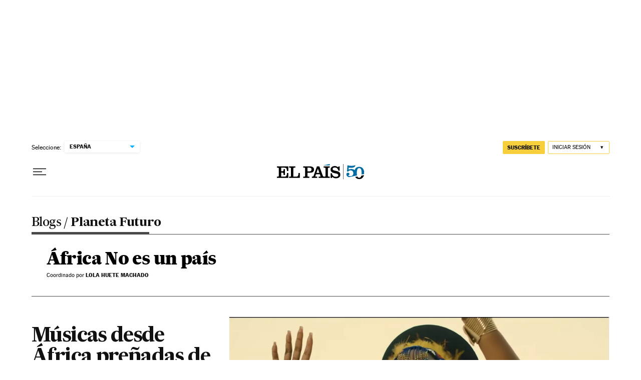

--- FILE ---
content_type: application/javascript; charset=utf-8
request_url: https://fundingchoicesmessages.google.com/f/AGSKWxUGR3VmQN9igsT0Gt0Rl6gqR1RShSJI9HO4hKUeLrFUChhF6fTGH3hnGbDWfQMBLEldYoVFDJ3SslScjUL8fW7qya-GXdDFBZcvt_AtI3ntBrcXQqWH-WXjguh8dPai202Vq2vLe5AoJIltnqRtTMYszx6wyNxD8MOh1UGjiwJW6SRXKwFQGAHPjb0c/_/ysc_csc_news=adMenu&/txt_ad./adsserv./780x90.
body_size: -1286
content:
window['587d9db4-d39b-4a4a-8cc6-b56ab11e9f7b'] = true;

--- FILE ---
content_type: application/javascript; charset=utf-8
request_url: https://fundingchoicesmessages.google.com/f/AGSKWxUXtygbpwP7vSico5tn8yflPMyU26IIli4Aun0DDMLCdeXHxwbZYTEwegRZDh95ALWWZTC_MKI8G9-AJweCmA601CGaHlgMAy12-Ox79lu122F1Q4CUc8MWSwo4SiuEXBWaR8g=?fccs=W251bGwsbnVsbCxudWxsLG51bGwsbnVsbCxudWxsLFsxNzcwMDY1NjIwLDg2MDAwMDAwXSxudWxsLG51bGwsbnVsbCxbbnVsbCxbNyw2XSxudWxsLG51bGwsbnVsbCxudWxsLG51bGwsbnVsbCxudWxsLG51bGwsbnVsbCwxXSwiaHR0cHM6Ly9lbHBhaXMuY29tL3BsYW5ldGEtZnV0dXJvL2FmcmljYS1uby1lcy11bi1wYWlzLyIsbnVsbCxbWzgsIjdmNGF5NFNtNGtFIl0sWzksImVuLVVTIl0sWzE2LCJbMSwxLDFdIl0sWzE5LCIyIl0sWzE3LCJbMF0iXSxbMjQsIiJdLFsyOSwiZmFsc2UiXV1d
body_size: 109
content:
if (typeof __googlefc.fcKernelManager.run === 'function') {"use strict";this.default_ContributorServingResponseClientJs=this.default_ContributorServingResponseClientJs||{};(function(_){var window=this;
try{
var tp=function(a){this.A=_.r(a)};_.t(tp,_.G);var up=function(a){this.A=_.r(a)};_.t(up,_.G);up.prototype.getWhitelistStatus=function(){return _.E(this,2)};var vp=function(a){this.A=_.r(a)};_.t(vp,_.G);var wp=_.ed(vp),xp=function(a,b,c){this.B=a;this.j=_.z(b,tp,1);this.l=_.z(b,_.Qk,3);this.F=_.z(b,up,4);a=this.B.location.hostname;this.D=_.Fg(this.j,2)&&_.N(this.j,2)!==""?_.N(this.j,2):a;a=new _.Qg(_.Rk(this.l));this.C=new _.eh(_.q.document,this.D,a);this.console=null;this.o=new _.pp(this.B,c,a)};
xp.prototype.run=function(){if(_.N(this.j,3)){var a=this.C,b=_.N(this.j,3),c=_.gh(a),d=new _.Wg;b=_.hg(d,1,b);c=_.B(c,1,b);_.kh(a,c)}else _.hh(this.C,"FCNEC");_.rp(this.o,_.z(this.l,_.De,1),this.l.getDefaultConsentRevocationText(),this.l.getDefaultConsentRevocationCloseText(),this.l.getDefaultConsentRevocationAttestationText(),this.D);_.sp(this.o,_.E(this.F,1),this.F.getWhitelistStatus());var e;a=(e=this.B.googlefc)==null?void 0:e.__executeManualDeployment;a!==void 0&&typeof a==="function"&&_.Wo(this.o.G,
"manualDeploymentApi")};var yp=function(){};yp.prototype.run=function(a,b,c){var d;return _.u(function(e){d=wp(b);(new xp(a,d,c)).run();return e.return({})})};_.Uk(7,new yp);
}catch(e){_._DumpException(e)}
}).call(this,this.default_ContributorServingResponseClientJs);
// Google Inc.

//# sourceURL=/_/mss/boq-content-ads-contributor/_/js/k=boq-content-ads-contributor.ContributorServingResponseClientJs.en_US.7f4ay4Sm4kE.es5.O/d=1/exm=ad_blocking_detection_executable,kernel_loader,loader_js_executable/ed=1/rs=AJlcJMxcRWottFWkv7iSx2xUgPdsEv8lDg/m=cookie_refresh_executable
__googlefc.fcKernelManager.run('\x5b\x5b\x5b7,\x22\x5b\x5bnull,\\\x22elpais.com\\\x22,\\\x22AKsRol9qtP_PvEzVqrjKOB4LWLmLPChdBsUOkZBKAWAeFT2OY2UdHsPZuBPILtcu2Pqy70uNBpYyKQH2v_YlyhGsGGqaUyrSsWIUEJy7C_mPM0H-_8yrmp2v63cxcCfX7N5mi_zDe5TW8NSItQj2ilEN-DB5VIcN9g\\\\u003d\\\\u003d\\\x22\x5d,null,\x5b\x5bnull,null,null,\\\x22https:\/\/fundingchoicesmessages.google.com\/f\/AGSKWxWGGEGmqzyy9X3o-4MEfPkbhTZMjnGL5lEYZjDoy3jCDHt9Kl0aFZ-OW1ldo4OmwXbishvl--X8_s70MdLI7L9eZoCpJRq7RxiWEJpOsSp6JJFQxezLFVSqd3XgHfFUBqYHnbc\\\\u003d\\\x22\x5d,null,null,\x5bnull,null,null,\\\x22https:\/\/fundingchoicesmessages.google.com\/el\/AGSKWxXoLB_8Lxh8n9lSSyEuIcup8eI327HgFEBcr_DzqZx-vXDhiAeQ6aHmRbEWvfcCw6v0JpKpJX9znuZ_WXoBgxl9XK0pliyGU28jHjb3KETW2J9TzldpgYB4JNGk5dUOWdo-Jb4\\\\u003d\\\x22\x5d,null,\x5bnull,\x5b7,6\x5d,null,null,null,null,null,null,null,null,null,1\x5d\x5d,\x5b3,1\x5d\x5d\x22\x5d\x5d,\x5bnull,null,null,\x22https:\/\/fundingchoicesmessages.google.com\/f\/AGSKWxVvqbxGC-DfBNjEYAEycB2QV-riU84y20Zx0jjBQxVTWVLaYNN5ukJY3k3gYcvLN31LOEq9gmjAIYCs-IX2vVr8WAB7E9OxPaW_D4OqFme1WkSePsuEzsIOskt4T_2HsQcT9aQ\\u003d\x22\x5d\x5d');}